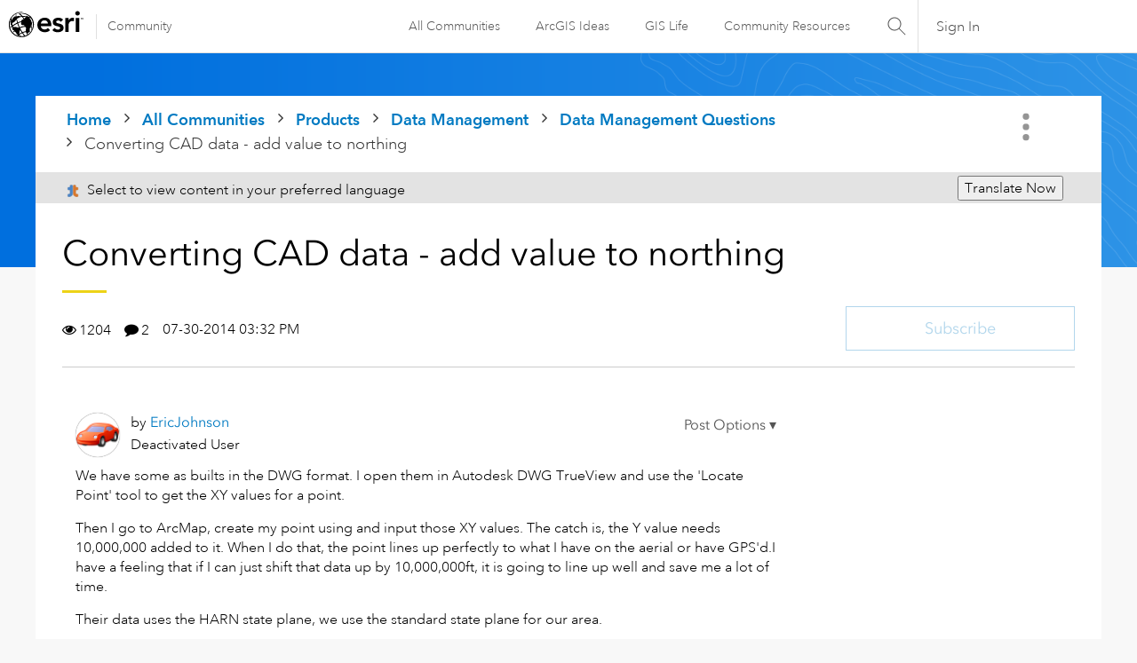

--- FILE ---
content_type: text/html; charset=UTF-8
request_url: https://community.esri.com/t5/data-management-questions/converting-cad-data-add-value-to-northing/m-p/317621
body_size: 1915
content:
<!DOCTYPE html>
<html lang="en">
<head>
    <meta charset="utf-8">
    <meta name="viewport" content="width=device-width, initial-scale=1">
    <title></title>
    <style>
        body {
            font-family: "Arial";
        }
    </style>
    <script type="text/javascript">
    window.awsWafCookieDomainList = ['ccqpr47374.lithium.com','community.esri.com'];
    window.gokuProps = {
"key":"AQIDAHjcYu/GjX+QlghicBgQ/7bFaQZ+m5FKCMDnO+vTbNg96AHzOpaJdCT16BNTHHOlBrRcAAAAfjB8BgkqhkiG9w0BBwagbzBtAgEAMGgGCSqGSIb3DQEHATAeBglghkgBZQMEAS4wEQQME93hLjFno3N6GTj9AgEQgDt/iV7X9Hdzof9EfVmH2hm5ve21Uzi52f21MPofygpjydkfDxvTMDpVtHV/BR549NavJWgn0JGR+3yffA==",
          "iv":"D549hwHn/wAABNny",
          "context":"Y86WIbThFliABRr1NkrpXBGK7Ttrje4+G+Q86mrhKLFu84I+Ka075g/Pqn0GmVbIYmQMUhJLRfBdpJpD2X2DtG3LAVHLtO8zD0UPk6G4iZvsc1jpz/SwTNaotJq59vAjUu4hw0g9nefgSExmSjzifJOrOTzpJtxnS8Gtarmmr+N14fncqWPW+7ZJYzVyIZ2rb0fsFxMGf0CxoMOEB7M15ZjnAtsVDRD/C0KXpDm/BsbgnmtuOZNos6jglDYlwsezhY/lKWeh1jmXYEcbHOYW/AprsgmF2O5SkSVSesvcK9Kckp8BWXs/THLOihgaKO/jXcIhuoQhLTeE5Rk3hFq9fyoQ3liHWuxZ28CYwGesdi+NR7hwWkQsqIK2F5iZpQQV4q9nwvHuVbuKzd9wInLhQPuxbxBdj1/7"
};
    </script>
    <script src="https://bc0439715fa6.967eb88d.us-east-2.token.awswaf.com/bc0439715fa6/dd69015656bc/4f1470dc65ad/challenge.js"></script>
</head>
<body>
    <div id="challenge-container"></div>
    <script type="text/javascript">
        AwsWafIntegration.saveReferrer();
        AwsWafIntegration.checkForceRefresh().then((forceRefresh) => {
            if (forceRefresh) {
                AwsWafIntegration.forceRefreshToken().then(() => {
                    window.location.reload(true);
                });
            } else {
                AwsWafIntegration.getToken().then(() => {
                    window.location.reload(true);
                });
            }
        });
    </script>
    <noscript>
        <h1>JavaScript is disabled</h1>
        In order to continue, we need to verify that you're not a robot.
        This requires JavaScript. Enable JavaScript and then reload the page.
    </noscript>
</body>
</html>